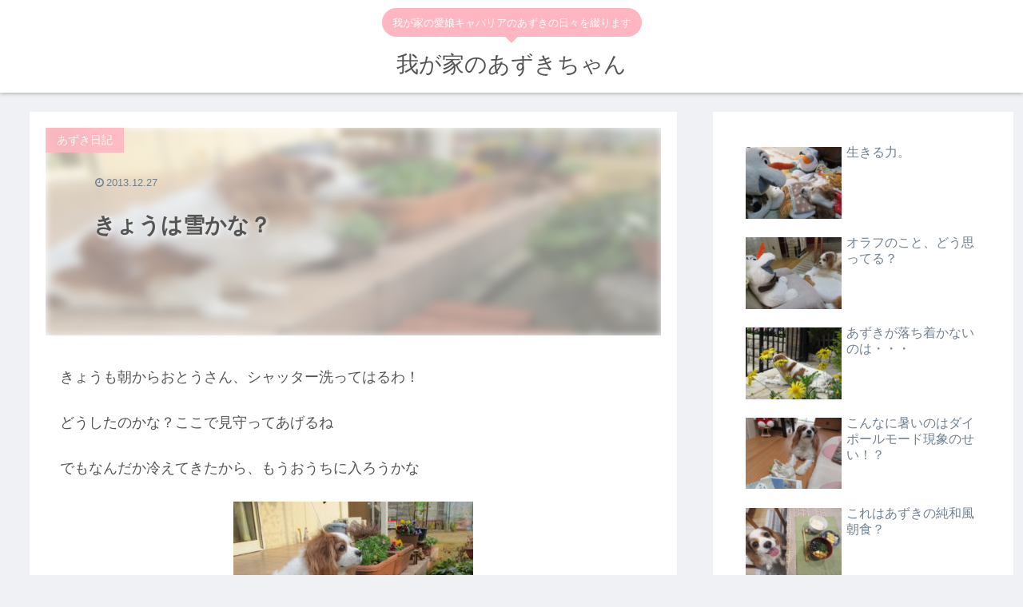

--- FILE ---
content_type: text/html; charset=UTF-8
request_url: https://azuki.yasuko-day.com/archives/103
body_size: 12545
content:
<!doctype html><html lang="ja"><head><meta charset="utf-8"><meta name="viewport" content="width=device-width, initial-scale=1.0, viewport-fit=cover"><meta name="referrer" content="no-referrer-when-downgrade"><meta name="format-detection" content="telephone=no"><link rel="preconnect dns-prefetch" href="//www.googletagmanager.com"><link rel="preconnect dns-prefetch" href="//www.google-analytics.com"><link rel="preconnect dns-prefetch" href="//ajax.googleapis.com"><link rel="preconnect dns-prefetch" href="//cdnjs.cloudflare.com"><link rel="preconnect dns-prefetch" href="//pagead2.googlesyndication.com"><link rel="preconnect dns-prefetch" href="//googleads.g.doubleclick.net"><link rel="preconnect dns-prefetch" href="//tpc.googlesyndication.com"><link rel="preconnect dns-prefetch" href="//ad.doubleclick.net"><link rel="preconnect dns-prefetch" href="//www.gstatic.com"><link rel="preconnect dns-prefetch" href="//cse.google.com"><link rel="preconnect dns-prefetch" href="//fonts.gstatic.com"><link rel="preconnect dns-prefetch" href="//fonts.googleapis.com"><link rel="preconnect dns-prefetch" href="//cms.quantserve.com"><link rel="preconnect dns-prefetch" href="//secure.gravatar.com"><link rel="preconnect dns-prefetch" href="//cdn.syndication.twimg.com"><link rel="preconnect dns-prefetch" href="//cdn.jsdelivr.net"><link rel="preconnect dns-prefetch" href="//cdn.mathjax.org"><link rel="preconnect dns-prefetch" href="//assets.pinterest.com"><link rel="preconnect dns-prefetch" href="//images-fe.ssl-images-amazon.com"><link rel="preconnect dns-prefetch" href="//completion.amazon.com"><link rel="preconnect dns-prefetch" href="//m.media-amazon.com"><link rel="preconnect dns-prefetch" href="//i.moshimo.com"><link rel="preconnect dns-prefetch" href="//aml.valuecommerce.com"><link rel="preconnect dns-prefetch" href="//dalc.valuecommerce.com"><link rel="preconnect dns-prefetch" href="//dalb.valuecommerce.com"><link rel="preload" as="font" type="font/woff" href="https://azuki.yasuko-day.com/wp-content/themes/cocoon-master/webfonts/icomoon/fonts/icomoon.woff?v=2.7.0.2" crossorigin="anonymous"><link rel="preload" as="font" type="font/woff2" href="https://azuki.yasuko-day.com/wp-content/themes/cocoon-master/webfonts/fontawesome/fonts/fontawesome-webfont.woff2?v=4.7.0" crossorigin="anonymous"><title>きょうは雪かな？ | 我が家のあずきちゃん</title><meta name='robots' content='max-image-preview:large' /><meta property="og:type" content="article"><meta property="og:description" content="きょうも朝からおとうさん、シャッター洗ってはるわ！どうしたのかな？ここで見守ってあげるねでもなんだか冷えてきたから、もうおうちに入ろうかな やっぱりここが一番いいわ！おとうさんに付き合ってられないから、寝るわ～ おやっ、もう終わった？なんか..."><meta property="og:title" content="きょうは雪かな？"><meta property="og:url" content="https://azuki.yasuko-day.com/archives/103"><meta property="og:image" content="https://azuki.yasuko-day.com/wp-content/uploads/2013/12/0032.jpg"><meta property="og:site_name" content="我が家のあずきちゃん"><meta property="og:locale" content="ja_JP"><meta property="article:published_time" content="2013-12-27T17:06:11+09:00" /><meta property="article:modified_time" content="2013-12-27T17:06:11+09:00" /><meta property="article:section" content="あずき日記"><meta name="twitter:card" content="summary_large_image"><meta property="twitter:description" content="きょうも朝からおとうさん、シャッター洗ってはるわ！どうしたのかな？ここで見守ってあげるねでもなんだか冷えてきたから、もうおうちに入ろうかな やっぱりここが一番いいわ！おとうさんに付き合ってられないから、寝るわ～ おやっ、もう終わった？なんか..."><meta property="twitter:title" content="きょうは雪かな？"><meta property="twitter:url" content="https://azuki.yasuko-day.com/archives/103"><meta name="twitter:image" content="https://azuki.yasuko-day.com/wp-content/uploads/2013/12/0032.jpg"><meta name="twitter:domain" content="azuki.yasuko-day.com"><link rel='dns-prefetch' href='//cdnjs.cloudflare.com' /><link rel="alternate" type="application/rss+xml" title="我が家のあずきちゃん &raquo; フィード" href="https://azuki.yasuko-day.com/feed" /><link rel="alternate" type="application/rss+xml" title="我が家のあずきちゃん &raquo; コメントフィード" href="https://azuki.yasuko-day.com/comments/feed" /><link rel="alternate" type="application/rss+xml" title="我が家のあずきちゃん &raquo; きょうは雪かな？ のコメントのフィード" href="https://azuki.yasuko-day.com/archives/103/feed" /><link data-optimized="2" rel="stylesheet" href="https://azuki.yasuko-day.com/wp-content/litespeed/css/77f4c2d2a21db6817e67059d79d061fd.css?ver=11752" /> <script src="https://cdnjs.cloudflare.com/ajax/libs/jquery/3.6.1/jquery.min.js?ver=3.6.1" id="jquery-core-js"></script> <link rel='shortlink' href='https://azuki.yasuko-day.com/?p=103' /><link rel="icon" href="https://azuki.yasuko-day.com/wp-content/themes/cocoon-master/images/site-icon32x32.png" sizes="32x32" /><link rel="icon" href="https://azuki.yasuko-day.com/wp-content/themes/cocoon-master/images/site-icon192x192.png" sizes="192x192" /><link rel="apple-touch-icon" href="https://azuki.yasuko-day.com/wp-content/themes/cocoon-master/images/site-icon180x180.png" /><meta name="msapplication-TileImage" content="https://azuki.yasuko-day.com/wp-content/themes/cocoon-master/images/site-icon270x270.png" /><link rel="canonical" href="https://azuki.yasuko-day.com/archives/103"><meta name="description" content="きょうも朝からおとうさん、シャッター洗ってはるわ！どうしたのかな？ここで見守ってあげるねでもなんだか冷えてきたから、もうおうちに入ろうかな やっぱりここが一番いいわ！おとうさんに付き合ってられないから、寝るわ～ おやっ、もう終わった？なんか..."><meta name="keywords" content="あずき日記"><meta name="thumbnail" content="https://azuki.yasuko-day.com/wp-content/uploads/2013/12/0032.jpg">
 <script type="application/ld+json">{
  "@context": "https://schema.org",
  "@type": "Article",
  "mainEntityOfPage":{
    "@type":"WebPage",
    "@id":"https://azuki.yasuko-day.com/archives/103"
  },
  "headline": "きょうは雪かな？",
  "image": {
    "@type": "ImageObject",
    "url": "https://azuki.yasuko-day.com/wp-content/uploads/2013/12/0032.jpg",
    "width": 1200,
    "height": 900
  },
  "datePublished": "2013-12-27T17:06:11+09:00",
  "dateModified": "2013-12-27T17:06:11+09:00",
  "author": {
    "@type": "Person",
    "name": "lazyman",
    "url": "https://azuki.yasuko-day.com/archives/author/lazyman"
  },
  "description": "きょうも朝からおとうさん、シャッター洗ってはるわ！どうしたのかな？ここで見守ってあげるねでもなんだか冷えてきたから、もうおうちに入ろうかな やっぱりここが一番いいわ！おとうさんに付き合ってられないから、寝るわ～ おやっ、もう終わった？なんか...…"
}</script> </head><body class="post-template-default single single-post postid-103 single-format-standard body public-page page-body categoryid-1 ff-yu-gothic fz-18px fw-400 hlt-center-logo-wrap ect-entry-card-wrap rect-entry-card-wrap  no-scrollable-sidebar no-scrollable-main sidebar-right mblt-footer-mobile-buttons scrollable-mobile-buttons author-admin mobile-button-fmb no-mobile-sidebar no-sp-snippet font-awesome-4 thumb-wide" itemscope itemtype="https://schema.org/WebPage"><div id="container" class="container cf"><div id="header-container" class="header-container"><div id="header-container-in" class="header-container-in hlt-center-logo"><header id="header" class="header cf" itemscope itemtype="https://schema.org/WPHeader"><div id="header-in" class="header-in wrap cf" itemscope itemtype="https://schema.org/WebSite"><div class="tagline" itemprop="alternativeHeadline">我が家の愛娘キャバリアのあずきの日々を綴ります</div><div class="logo logo-header logo-text"><a href="https://azuki.yasuko-day.com" class="site-name site-name-text-link" itemprop="url"><span class="site-name-text" itemprop="name about">我が家のあずきちゃん</span></a></div></div></header><nav id="navi" class="navi cf" itemscope itemtype="https://schema.org/SiteNavigationElement"><div id="navi-in" class="navi-in wrap cf"></div></nav></div></div><div id="content" class="content cf"><div id="content-in" class="content-in wrap"><main id="main" class="main" itemscope itemtype="https://schema.org/Blog"><article id="post-103" class="article post-103 post type-post status-publish format-standard has-post-thumbnail hentry category-1-post" itemscope="itemscope" itemprop="blogPost" itemtype="https://schema.org/BlogPosting" data-clarity-region="article"><header class="article-header entry-header"><h1 class="entry-title" itemprop="headline">きょうは雪かな？</h1><div class="eye-catch-wrap"><figure class="eye-catch" itemprop="image" itemscope itemtype="https://schema.org/ImageObject">
<img data-lazyloaded="1" src="[data-uri]" width="1200" height="900" data-src="https://azuki.yasuko-day.com/wp-content/uploads/2013/12/0032.jpg" class="attachment-1200x900 size-1200x900 eye-catch-image wp-post-image" alt="" decoding="async" fetchpriority="high" data-srcset="https://azuki.yasuko-day.com/wp-content/uploads/2013/12/0032.jpg 1200w, https://azuki.yasuko-day.com/wp-content/uploads/2013/12/0032-300x225.jpg 300w, https://azuki.yasuko-day.com/wp-content/uploads/2013/12/0032-768x576.jpg 768w, https://azuki.yasuko-day.com/wp-content/uploads/2013/12/0032-1024x768.jpg 1024w, https://azuki.yasuko-day.com/wp-content/uploads/2013/12/0032-280x210.jpg 280w, https://azuki.yasuko-day.com/wp-content/uploads/2013/12/0032-150x112.jpg 150w" data-sizes="(max-width: 1200px) 100vw, 1200px" /><meta itemprop="url" content="https://azuki.yasuko-day.com/wp-content/uploads/2013/12/0032.jpg"><meta itemprop="width" content="1200"><meta itemprop="height" content="900">
<span class="cat-label cat-label-1">あずき日記</span></figure></div><div class="date-tags"><span class="post-date"><span class="fa fa-clock-o" aria-hidden="true"></span><time class="entry-date date published updated" datetime="2013-12-27T17:06:11+09:00" itemprop="datePublished dateModified">2013.12.27</time></span></div></header><div class="entry-content cf" itemprop="mainEntityOfPage"><p>きょうも朝からおとうさん、シャッター洗ってはるわ！</p><p>どうしたのかな？ここで見守ってあげるね</p><p>でもなんだか冷えてきたから、もうおうちに入ろうかな</p><p><a href="https://azuki.yasuko-day.com/wp-content/uploads/2013/12/0032.jpg"><img data-lazyloaded="1" src="[data-uri]" decoding="async" class="aligncenter size-medium wp-image-105" alt="003" data-src="https://azuki.yasuko-day.com/wp-content/uploads/2013/12/0032-300x225.jpg" width="300" height="225" data-srcset="https://azuki.yasuko-day.com/wp-content/uploads/2013/12/0032-300x225.jpg 300w, https://azuki.yasuko-day.com/wp-content/uploads/2013/12/0032-768x576.jpg 768w, https://azuki.yasuko-day.com/wp-content/uploads/2013/12/0032-1024x768.jpg 1024w, https://azuki.yasuko-day.com/wp-content/uploads/2013/12/0032-280x210.jpg 280w, https://azuki.yasuko-day.com/wp-content/uploads/2013/12/0032-150x112.jpg 150w, https://azuki.yasuko-day.com/wp-content/uploads/2013/12/0032.jpg 1200w" data-sizes="(max-width: 300px) 100vw, 300px" /></a> <a href="https://azuki.yasuko-day.com/wp-content/uploads/2013/12/0042.jpg"><img data-lazyloaded="1" src="[data-uri]" decoding="async" class="aligncenter size-medium wp-image-106" alt="004" data-src="https://azuki.yasuko-day.com/wp-content/uploads/2013/12/0042-300x225.jpg" width="300" height="225" data-srcset="https://azuki.yasuko-day.com/wp-content/uploads/2013/12/0042-300x225.jpg 300w, https://azuki.yasuko-day.com/wp-content/uploads/2013/12/0042-768x576.jpg 768w, https://azuki.yasuko-day.com/wp-content/uploads/2013/12/0042-1024x768.jpg 1024w, https://azuki.yasuko-day.com/wp-content/uploads/2013/12/0042-280x210.jpg 280w, https://azuki.yasuko-day.com/wp-content/uploads/2013/12/0042-150x112.jpg 150w, https://azuki.yasuko-day.com/wp-content/uploads/2013/12/0042.jpg 1200w" data-sizes="(max-width: 300px) 100vw, 300px" /></a></p><p>やっぱりここが一番いいわ！</p><p>おとうさんに付き合ってられないから、寝るわ～</p><p><a href="https://azuki.yasuko-day.com/wp-content/uploads/2013/12/005.jpg"><img data-lazyloaded="1" src="[data-uri]" decoding="async" class="aligncenter size-medium wp-image-108" alt="005" data-src="https://azuki.yasuko-day.com/wp-content/uploads/2013/12/005-300x225.jpg" width="300" height="225" data-srcset="https://azuki.yasuko-day.com/wp-content/uploads/2013/12/005-300x225.jpg 300w, https://azuki.yasuko-day.com/wp-content/uploads/2013/12/005-768x576.jpg 768w, https://azuki.yasuko-day.com/wp-content/uploads/2013/12/005-1024x768.jpg 1024w, https://azuki.yasuko-day.com/wp-content/uploads/2013/12/005-280x210.jpg 280w, https://azuki.yasuko-day.com/wp-content/uploads/2013/12/005-150x112.jpg 150w, https://azuki.yasuko-day.com/wp-content/uploads/2013/12/005.jpg 1200w" data-sizes="(max-width: 300px) 100vw, 300px" /></a> <a href="https://azuki.yasuko-day.com/wp-content/uploads/2013/12/0061.jpg"><img data-lazyloaded="1" src="[data-uri]" decoding="async" class="aligncenter size-medium wp-image-109" alt="006" data-src="https://azuki.yasuko-day.com/wp-content/uploads/2013/12/0061-300x225.jpg" width="300" height="225" data-srcset="https://azuki.yasuko-day.com/wp-content/uploads/2013/12/0061-300x225.jpg 300w, https://azuki.yasuko-day.com/wp-content/uploads/2013/12/0061-768x576.jpg 768w, https://azuki.yasuko-day.com/wp-content/uploads/2013/12/0061-1024x768.jpg 1024w, https://azuki.yasuko-day.com/wp-content/uploads/2013/12/0061-280x210.jpg 280w, https://azuki.yasuko-day.com/wp-content/uploads/2013/12/0061-150x112.jpg 150w, https://azuki.yasuko-day.com/wp-content/uploads/2013/12/0061.jpg 1200w" data-sizes="(max-width: 300px) 100vw, 300px" /></a></p><p>おやっ、もう終わった？</p><p>なんか、もらえるかな☆</p><p><a href="https://azuki.yasuko-day.com/wp-content/uploads/2013/12/011.jpg"><img data-lazyloaded="1" src="[data-uri]" decoding="async" class="aligncenter size-medium wp-image-110" alt="011" data-src="https://azuki.yasuko-day.com/wp-content/uploads/2013/12/011-300x225.jpg" width="300" height="225" data-srcset="https://azuki.yasuko-day.com/wp-content/uploads/2013/12/011-300x225.jpg 300w, https://azuki.yasuko-day.com/wp-content/uploads/2013/12/011-768x576.jpg 768w, https://azuki.yasuko-day.com/wp-content/uploads/2013/12/011-1024x768.jpg 1024w, https://azuki.yasuko-day.com/wp-content/uploads/2013/12/011-280x210.jpg 280w, https://azuki.yasuko-day.com/wp-content/uploads/2013/12/011-150x112.jpg 150w, https://azuki.yasuko-day.com/wp-content/uploads/2013/12/011.jpg 1200w" data-sizes="(max-width: 300px) 100vw, 300px" /></a> <a href="https://azuki.yasuko-day.com/wp-content/uploads/2013/12/010.jpg"><img data-lazyloaded="1" src="[data-uri]" decoding="async" class="aligncenter size-medium wp-image-111" alt="010" data-src="https://azuki.yasuko-day.com/wp-content/uploads/2013/12/010-300x225.jpg" width="300" height="225" data-srcset="https://azuki.yasuko-day.com/wp-content/uploads/2013/12/010-300x225.jpg 300w, https://azuki.yasuko-day.com/wp-content/uploads/2013/12/010-768x576.jpg 768w, https://azuki.yasuko-day.com/wp-content/uploads/2013/12/010-1024x768.jpg 1024w, https://azuki.yasuko-day.com/wp-content/uploads/2013/12/010-280x210.jpg 280w, https://azuki.yasuko-day.com/wp-content/uploads/2013/12/010-150x112.jpg 150w, https://azuki.yasuko-day.com/wp-content/uploads/2013/12/010.jpg 1200w" data-sizes="(max-width: 300px) 100vw, 300px" /></a> <a href="https://azuki.yasuko-day.com/wp-content/uploads/2013/12/0121.jpg"><img data-lazyloaded="1" src="[data-uri]" decoding="async" class="aligncenter size-medium wp-image-112" alt="012" data-src="https://azuki.yasuko-day.com/wp-content/uploads/2013/12/0121-300x225.jpg" width="300" height="225" data-srcset="https://azuki.yasuko-day.com/wp-content/uploads/2013/12/0121-300x225.jpg 300w, https://azuki.yasuko-day.com/wp-content/uploads/2013/12/0121-768x576.jpg 768w, https://azuki.yasuko-day.com/wp-content/uploads/2013/12/0121-1024x768.jpg 1024w, https://azuki.yasuko-day.com/wp-content/uploads/2013/12/0121-280x210.jpg 280w, https://azuki.yasuko-day.com/wp-content/uploads/2013/12/0121-150x112.jpg 150w, https://azuki.yasuko-day.com/wp-content/uploads/2013/12/0121.jpg 1200w" data-sizes="(max-width: 300px) 100vw, 300px" /></a></p></div><footer class="article-footer entry-footer"><div class="entry-categories-tags ctdt-one-row"><div class="entry-categories"><a class="cat-link cat-link-1" href="https://azuki.yasuko-day.com/%e3%81%82%e3%81%9a%e3%81%8d%e6%97%a5%e8%a8%98"><span class="fa fa-folder cat-icon tax-icon" aria-hidden="true"></span>あずき日記</a></div></div><div class="footer-meta"><div class="author-info">
<span class="fa fa-pencil" aria-hidden="true"></span> <a href="https://azuki.yasuko-day.com/archives/author/lazyman" class="author-link">
<span class="post-author vcard author" itemprop="editor author creator copyrightHolder" itemscope itemtype="https://schema.org/Person"><meta itemprop="url" content="https://azuki.yasuko-day.com/archives/author/lazyman">
<span class="author-name fn" itemprop="name">lazyman</span>
</span>
</a></div></div></footer></article><div class="under-entry-content"><aside id="related-entries" class="related-entries rect-entry-card"><h2 class="related-entry-heading">
<span class="related-entry-main-heading main-caption">
関連記事    </span></h2><div class="related-list">
<a href="https://azuki.yasuko-day.com/archives/13162" class="related-entry-card-wrap a-wrap border-element cf" title="サマーカット♪"><article class="post-13162 related-entry-card e-card cf post type-post status-publish format-standard has-post-thumbnail hentry category-1-post category-6-post category-13-post"><figure class="related-entry-card-thumb card-thumb e-card-thumb">
<img data-lazyloaded="1" src="[data-uri]" width="120" height="90" data-src="https://azuki.yasuko-day.com/wp-content/uploads/2016/06/013-12.jpg" class="related-entry-card-thumb-image card-thumb-image wp-post-image" alt="" decoding="async" data-srcset="https://azuki.yasuko-day.com/wp-content/uploads/2016/06/013-12.jpg 1200w, https://azuki.yasuko-day.com/wp-content/uploads/2016/06/013-12-300x225.jpg 300w, https://azuki.yasuko-day.com/wp-content/uploads/2016/06/013-12-768x576.jpg 768w, https://azuki.yasuko-day.com/wp-content/uploads/2016/06/013-12-1024x768.jpg 1024w, https://azuki.yasuko-day.com/wp-content/uploads/2016/06/013-12-280x210.jpg 280w, https://azuki.yasuko-day.com/wp-content/uploads/2016/06/013-12-150x112.jpg 150w" data-sizes="(max-width: 120px) 100vw, 120px" />        <span class="cat-label cat-label-1">あずき日記</span></figure><div class="related-entry-card-content card-content e-card-content"><h3 class="related-entry-card-title card-title e-card-title">
サマーカット♪</h3><div class="related-entry-card-snippet card-snippet e-card-snippet">
＊＊＊昨日の午後の事＊＊＊昨晩は大雨で、今朝は芝生に水溜りが出来ていましたが・・・昨日の庭はこんな感じでした～♪ ミニひまわり☆ルピナス☆むしむしと暑い一日（－－）。あずきちゃんは、サマーカットしてもらって帰宅～（＾＾）/つるつるすべすべ＾...</div></div></article>
</a>
<a href="https://azuki.yasuko-day.com/archives/12634" class="related-entry-card-wrap a-wrap border-element cf" title="１１歳になりました\（＾＾）/"><article class="post-12634 related-entry-card e-card cf post type-post status-publish format-standard has-post-thumbnail hentry category-1-post"><figure class="related-entry-card-thumb card-thumb e-card-thumb">
<img data-lazyloaded="1" src="[data-uri]" width="68" height="90" data-src="https://azuki.yasuko-day.com/wp-content/uploads/2016/05/001-10.jpg" class="related-entry-card-thumb-image card-thumb-image wp-post-image" alt="" decoding="async" data-srcset="https://azuki.yasuko-day.com/wp-content/uploads/2016/05/001-10.jpg 1200w, https://azuki.yasuko-day.com/wp-content/uploads/2016/05/001-10-225x300.jpg 225w, https://azuki.yasuko-day.com/wp-content/uploads/2016/05/001-10-768x1024.jpg 768w" data-sizes="(max-width: 68px) 100vw, 68px" />        <span class="cat-label cat-label-1">あずき日記</span></figure><div class="related-entry-card-content card-content e-card-content"><h3 class="related-entry-card-title card-title e-card-title">
１１歳になりました\（＾＾）/</h3><div class="related-entry-card-snippet card-snippet e-card-snippet">
＊＊＊１１歳の朝＊＊＊元気にこの日を迎えることが出来ました（＾＾）♪/食欲旺盛！調子は上々！！今日も朝から暑いです（－－）。「あずきちゃん、１１歳になったよ！人間だったら６０歳。母さんより先に還暦だね（＾＾）。夜に、美味しいケーキを食べよう...</div></div></article>
</a>
<a href="https://azuki.yasuko-day.com/archives/3730" class="related-entry-card-wrap a-wrap border-element cf" title="お母さんがいつもと違うことをやり出すと・・・"><article class="post-3730 related-entry-card e-card cf post type-post status-publish format-standard has-post-thumbnail hentry category-1-post"><figure class="related-entry-card-thumb card-thumb e-card-thumb">
<img data-lazyloaded="1" src="[data-uri]" width="120" height="90" data-src="https://azuki.yasuko-day.com/wp-content/uploads/2014/10/008.jpg" class="related-entry-card-thumb-image card-thumb-image wp-post-image" alt="" decoding="async" data-srcset="https://azuki.yasuko-day.com/wp-content/uploads/2014/10/008.jpg 1200w, https://azuki.yasuko-day.com/wp-content/uploads/2014/10/008-300x225.jpg 300w, https://azuki.yasuko-day.com/wp-content/uploads/2014/10/008-768x576.jpg 768w, https://azuki.yasuko-day.com/wp-content/uploads/2014/10/008-1024x768.jpg 1024w, https://azuki.yasuko-day.com/wp-content/uploads/2014/10/008-280x210.jpg 280w, https://azuki.yasuko-day.com/wp-content/uploads/2014/10/008-150x112.jpg 150w" data-sizes="(max-width: 120px) 100vw, 120px" />        <span class="cat-label cat-label-1">あずき日記</span></figure><div class="related-entry-card-content card-content e-card-content"><h3 class="related-entry-card-title card-title e-card-title">
お母さんがいつもと違うことをやり出すと・・・</h3><div class="related-entry-card-snippet card-snippet e-card-snippet">
あずきが心配顔で見つめています。母さん、一大決心をして取り掛かりました！日記帳を見たら、６月からやろうやろうと気にしていた事です。何かと言いますと・・・換気扇の大掃除\(^-^)なんや大そうな！と思われましたか？でもこれが、開けてびっくり（...</div></div></article>
</a>
<a href="https://azuki.yasuko-day.com/archives/15679" class="related-entry-card-wrap a-wrap border-element cf" title="久しぶりのおみやげに大興奮！"><article class="post-15679 related-entry-card e-card cf post type-post status-publish format-standard has-post-thumbnail hentry category-1-post category-7-post"><figure class="related-entry-card-thumb card-thumb e-card-thumb">
<img data-lazyloaded="1" src="[data-uri]" width="120" height="90" data-src="https://azuki.yasuko-day.com/wp-content/uploads/2016/12/023-1.jpg" class="related-entry-card-thumb-image card-thumb-image wp-post-image" alt="" decoding="async" data-srcset="https://azuki.yasuko-day.com/wp-content/uploads/2016/12/023-1.jpg 1200w, https://azuki.yasuko-day.com/wp-content/uploads/2016/12/023-1-300x225.jpg 300w, https://azuki.yasuko-day.com/wp-content/uploads/2016/12/023-1-768x576.jpg 768w, https://azuki.yasuko-day.com/wp-content/uploads/2016/12/023-1-1024x768.jpg 1024w, https://azuki.yasuko-day.com/wp-content/uploads/2016/12/023-1-280x210.jpg 280w, https://azuki.yasuko-day.com/wp-content/uploads/2016/12/023-1-150x112.jpg 150w" data-sizes="(max-width: 120px) 100vw, 120px" />        <span class="cat-label cat-label-1">あずき日記</span></figure><div class="related-entry-card-content card-content e-card-content"><h3 class="related-entry-card-title card-title e-card-title">
久しぶりのおみやげに大興奮！</h3><div class="related-entry-card-snippet card-snippet e-card-snippet">
＊＊＊昨夜のこと＊＊＊お姉ちゃんが帰って来ると、大喜び♪はやく！ふがふが～これは、あずきのだいすきなんやっ！じゃこせんは、はじめてのんです＾＾。ください！！♪　おやつタイム～♪「こら！どこへ行く？」まだ他になんかないかな？物色中・・・なかっ...</div></div></article>
</a>
<a href="https://azuki.yasuko-day.com/archives/707" class="related-entry-card-wrap a-wrap border-element cf" title="ひなたぼっこ＾＾"><article class="post-707 related-entry-card e-card cf post type-post status-publish format-standard has-post-thumbnail hentry category-1-post"><figure class="related-entry-card-thumb card-thumb e-card-thumb">
<img data-lazyloaded="1" src="[data-uri]" width="120" height="90" data-src="https://azuki.yasuko-day.com/wp-content/uploads/2014/03/0026.jpg" class="related-entry-card-thumb-image card-thumb-image wp-post-image" alt="" decoding="async" data-srcset="https://azuki.yasuko-day.com/wp-content/uploads/2014/03/0026.jpg 1200w, https://azuki.yasuko-day.com/wp-content/uploads/2014/03/0026-300x225.jpg 300w, https://azuki.yasuko-day.com/wp-content/uploads/2014/03/0026-768x576.jpg 768w, https://azuki.yasuko-day.com/wp-content/uploads/2014/03/0026-1024x768.jpg 1024w, https://azuki.yasuko-day.com/wp-content/uploads/2014/03/0026-280x210.jpg 280w, https://azuki.yasuko-day.com/wp-content/uploads/2014/03/0026-150x112.jpg 150w" data-sizes="(max-width: 120px) 100vw, 120px" />        <span class="cat-label cat-label-1">あずき日記</span></figure><div class="related-entry-card-content card-content e-card-content"><h3 class="related-entry-card-title card-title e-card-title">
ひなたぼっこ＾＾</h3><div class="related-entry-card-snippet card-snippet e-card-snippet">
あたたかい日ざしにさそわれて、お庭に出てみました～ 「ねこ　みたいだね！（＾＾）」「あれっ？もう入るの？」　やっぱり風はまだまだ冷たいです～こっちのほうがいいや！！ほら、太陽のひかりがいっぱい・・・＾＾ そして、お決まりのコース～しばし、至...</div></div></article>
</a>
<a href="https://azuki.yasuko-day.com/archives/14520" class="related-entry-card-wrap a-wrap border-element cf" title="『ここにいるよ！』"><article class="post-14520 related-entry-card e-card cf post type-post status-publish format-standard has-post-thumbnail hentry category-1-post category-6-post"><figure class="related-entry-card-thumb card-thumb e-card-thumb">
<img data-lazyloaded="1" src="[data-uri]" width="120" height="90" data-src="https://azuki.yasuko-day.com/wp-content/uploads/2016/09/003-9.jpg" class="related-entry-card-thumb-image card-thumb-image wp-post-image" alt="" decoding="async" data-srcset="https://azuki.yasuko-day.com/wp-content/uploads/2016/09/003-9.jpg 1200w, https://azuki.yasuko-day.com/wp-content/uploads/2016/09/003-9-300x225.jpg 300w, https://azuki.yasuko-day.com/wp-content/uploads/2016/09/003-9-768x576.jpg 768w, https://azuki.yasuko-day.com/wp-content/uploads/2016/09/003-9-1024x768.jpg 1024w, https://azuki.yasuko-day.com/wp-content/uploads/2016/09/003-9-280x210.jpg 280w, https://azuki.yasuko-day.com/wp-content/uploads/2016/09/003-9-150x112.jpg 150w" data-sizes="(max-width: 120px) 100vw, 120px" />        <span class="cat-label cat-label-1">あずき日記</span></figure><div class="related-entry-card-content card-content e-card-content"><h3 class="related-entry-card-title card-title e-card-title">
『ここにいるよ！』</h3><div class="related-entry-card-snippet card-snippet e-card-snippet">
「あずきは？」　の声に反応して顔を上げた！かわいいやっちゃ（＾＾♪＊＊＊今日はどんより曇り空初雪カズラ☆群生しております♪ ＊＊＊部屋に入ってコーヒータイム♪振り向けばあずき！あずきちゃん、今日も一日のんびりやりましょ（＾－＾）/＊＊＊週末...</div></div></article>
</a></div></aside><div id="pager-post-navi" class="pager-post-navi post-navi-default cf">
<a href="https://azuki.yasuko-day.com/archives/86" title="また雨降るんちゃうか？" class="prev-post a-wrap border-element cf"><div class="fa fa-chevron-left iconfont" aria-hidden="true"></div><figure class="prev-post-thumb card-thumb"><img data-lazyloaded="1" src="[data-uri]" width="91" height="68" data-src="https://azuki.yasuko-day.com/wp-content/uploads/2013/12/009.jpg" class="attachment-thumb120 size-thumb120 wp-post-image" alt="" decoding="async" data-srcset="https://azuki.yasuko-day.com/wp-content/uploads/2013/12/009.jpg 1200w, https://azuki.yasuko-day.com/wp-content/uploads/2013/12/009-300x225.jpg 300w, https://azuki.yasuko-day.com/wp-content/uploads/2013/12/009-768x576.jpg 768w, https://azuki.yasuko-day.com/wp-content/uploads/2013/12/009-1024x768.jpg 1024w, https://azuki.yasuko-day.com/wp-content/uploads/2013/12/009-280x210.jpg 280w, https://azuki.yasuko-day.com/wp-content/uploads/2013/12/009-150x112.jpg 150w" data-sizes="(max-width: 91px) 100vw, 91px" /></figure><div class="prev-post-title">また雨降るんちゃうか？</div></a><a href="https://azuki.yasuko-day.com/archives/114" title="もうすぐお正月！？" class="next-post a-wrap cf"><div class="fa fa-chevron-right iconfont" aria-hidden="true"></div><figure class="next-post-thumb card-thumb">
<img data-lazyloaded="1" src="[data-uri]" width="91" height="68" data-src="https://azuki.yasuko-day.com/wp-content/uploads/2013/12/015.jpg" class="attachment-thumb120 size-thumb120 wp-post-image" alt="" decoding="async" data-srcset="https://azuki.yasuko-day.com/wp-content/uploads/2013/12/015.jpg 1200w, https://azuki.yasuko-day.com/wp-content/uploads/2013/12/015-300x225.jpg 300w, https://azuki.yasuko-day.com/wp-content/uploads/2013/12/015-768x576.jpg 768w, https://azuki.yasuko-day.com/wp-content/uploads/2013/12/015-1024x768.jpg 1024w, https://azuki.yasuko-day.com/wp-content/uploads/2013/12/015-280x210.jpg 280w, https://azuki.yasuko-day.com/wp-content/uploads/2013/12/015-150x112.jpg 150w" data-sizes="(max-width: 91px) 100vw, 91px" /></figure><div class="next-post-title">もうすぐお正月！？</div></a></div><div id="comment-area" class="comment-area"><section class="comment-list"><h2 id="comments" class="comment-title">
コメント</h2></section><aside class="comment-form-wrap">        <button type="button" id="comment-reply-btn" class="comment-btn key-btn">コメントを書き込む</button><div id="respond" class="comment-respond"><h3 id="reply-title" class="comment-reply-title">コメントをどうぞ <small><a rel="nofollow" id="cancel-comment-reply-link" href="/archives/103#respond" style="display:none;">コメントをキャンセル</a></small></h3><form action="https://azuki.yasuko-day.com/wp-comments-post.php" method="post" id="commentform" class="comment-form"><p class="comment-notes"><span id="email-notes">メールアドレスが公開されることはありません。</span> <span class="required">※</span> が付いている欄は必須項目です</p><p class="comment-form-comment"><label for="comment">コメント <span class="required">※</span></label><textarea id="comment" name="comment" cols="45" rows="8" maxlength="65525" required="required"></textarea></p><p class="comment-form-author"><label for="author">名前 <span class="required">※</span></label> <input id="author" name="author" type="text" value="" size="30" maxlength="245" autocomplete="name" required="required" /></p><p class="comment-form-email"><label for="email">メール <span class="required">※</span></label> <input id="email" name="email" type="text" value="" size="30" maxlength="100" aria-describedby="email-notes" autocomplete="email" required="required" /></p><p class="comment-form-url"><label for="url">サイト</label> <input id="url" name="url" type="text" value="" size="30" maxlength="200" autocomplete="url" /></p><p><img data-lazyloaded="1" src="[data-uri]" data-src="https://azuki.yasuko-day.com/wp-content/siteguard/1541857512.png" alt="CAPTCHA"></p><p><label for="siteguard_captcha">上に表示された文字を入力してください。</label><br /><input type="text" name="siteguard_captcha" id="siteguard_captcha" class="input" value="" size="10" aria-required="true" /><input type="hidden" name="siteguard_captcha_prefix" id="siteguard_captcha_prefix" value="1541857512" /></p><p class="form-submit"><input name="submit" type="submit" id="submit" class="submit" value="コメントを送信" /> <input type='hidden' name='comment_post_ID' value='103' id='comment_post_ID' />
<input type='hidden' name='comment_parent' id='comment_parent' value='0' /></p><p style="display: none;"><input type="hidden" id="akismet_comment_nonce" name="akismet_comment_nonce" value="a782bf1860" /></p><p style="display: none !important;" class="akismet-fields-container" data-prefix="ak_"><label>&#916;<textarea name="ak_hp_textarea" cols="45" rows="8" maxlength="100"></textarea></label><input type="hidden" id="ak_js_1" name="ak_js" value="123"/></p></form></div></aside></div></div><div id="breadcrumb" class="breadcrumb breadcrumb-category sbp-main-bottom" itemscope itemtype="https://schema.org/BreadcrumbList"><div class="breadcrumb-home" itemscope itemtype="https://schema.org/ListItem" itemprop="itemListElement"><span class="fa fa-home fa-fw" aria-hidden="true"></span><a href="https://azuki.yasuko-day.com" itemprop="item"><span itemprop="name" class="breadcrumb-caption">ホーム</span></a><meta itemprop="position" content="1" /></div><div class="breadcrumb-item" itemscope itemtype="https://schema.org/ListItem" itemprop="itemListElement"><span class="sp"><span class="fa fa-angle-right" aria-hidden="true"></span></span><span class="fa fa-folder fa-fw" aria-hidden="true"></span><a href="https://azuki.yasuko-day.com/%e3%81%82%e3%81%9a%e3%81%8d%e6%97%a5%e8%a8%98" itemprop="item"><span itemprop="name" class="breadcrumb-caption">あずき日記</span></a><meta itemprop="position" content="2" /></div></div></main><div id="sidebar" class="sidebar nwa cf" role="complementary"><aside id="popular_entries-2" class="widget widget-sidebar widget-sidebar-standard widget_popular_entries"><div class="popular-entry-cards widget-entry-cards no-icon cf">
<a href="https://azuki.yasuko-day.com/archives/16454" class="popular-entry-card-link widget-entry-card-link a-wrap no-1" title="生きる力。"><div class="post-16454 popular-entry-card widget-entry-card e-card cf post type-post status-publish format-standard has-post-thumbnail hentry category-1-post category-6-post"><figure class="popular-entry-card-thumb widget-entry-card-thumb card-thumb">
<img data-lazyloaded="1" src="[data-uri]" width="91" height="68" data-src="https://azuki.yasuko-day.com/wp-content/uploads/2017/03/011.jpg" class="attachment-thumb120 size-thumb120 wp-post-image" alt="" decoding="async" data-srcset="https://azuki.yasuko-day.com/wp-content/uploads/2017/03/011.jpg 1200w, https://azuki.yasuko-day.com/wp-content/uploads/2017/03/011-300x225.jpg 300w, https://azuki.yasuko-day.com/wp-content/uploads/2017/03/011-768x576.jpg 768w, https://azuki.yasuko-day.com/wp-content/uploads/2017/03/011-1024x768.jpg 1024w, https://azuki.yasuko-day.com/wp-content/uploads/2017/03/011-280x210.jpg 280w, https://azuki.yasuko-day.com/wp-content/uploads/2017/03/011-150x112.jpg 150w" data-sizes="(max-width: 91px) 100vw, 91px" /></figure><div class="popular-entry-card-content widget-entry-card-content card-content"><div class="popular-entry-card-title widget-entry-card-title card-title">生きる力。</div><div class="popular-entry-card-meta widget-entry-card-meta card-meta"><div class="popular-entry-card-info widget-entry-card-info card-info"><div class="popular-entry-card-date widget-entry-card-date display-none">
<span class="popular-entry-card-post-date widget-entry-card-post-date post-date"><span class="fa fa-clock-o" aria-hidden="true"></span><span class="entry-date">2017.03.01</span></span></div></div></div></div></div>
</a><a href="https://azuki.yasuko-day.com/archives/11570" class="popular-entry-card-link widget-entry-card-link a-wrap no-2" title="オラフのこと、どう思ってる？"><div class="post-11570 popular-entry-card widget-entry-card e-card cf post type-post status-publish format-standard has-post-thumbnail hentry category-1-post category-6-post"><figure class="popular-entry-card-thumb widget-entry-card-thumb card-thumb">
<img data-lazyloaded="1" src="[data-uri]" width="91" height="68" data-src="https://azuki.yasuko-day.com/wp-content/uploads/2016/03/011-1.jpg" class="attachment-thumb120 size-thumb120 wp-post-image" alt="" decoding="async" data-srcset="https://azuki.yasuko-day.com/wp-content/uploads/2016/03/011-1.jpg 1200w, https://azuki.yasuko-day.com/wp-content/uploads/2016/03/011-1-300x225.jpg 300w, https://azuki.yasuko-day.com/wp-content/uploads/2016/03/011-1-768x576.jpg 768w, https://azuki.yasuko-day.com/wp-content/uploads/2016/03/011-1-1024x768.jpg 1024w, https://azuki.yasuko-day.com/wp-content/uploads/2016/03/011-1-280x210.jpg 280w, https://azuki.yasuko-day.com/wp-content/uploads/2016/03/011-1-150x112.jpg 150w" data-sizes="(max-width: 91px) 100vw, 91px" /></figure><div class="popular-entry-card-content widget-entry-card-content card-content"><div class="popular-entry-card-title widget-entry-card-title card-title">オラフのこと、どう思ってる？</div><div class="popular-entry-card-meta widget-entry-card-meta card-meta"><div class="popular-entry-card-info widget-entry-card-info card-info"><div class="popular-entry-card-date widget-entry-card-date display-none">
<span class="popular-entry-card-post-date widget-entry-card-post-date post-date"><span class="fa fa-clock-o" aria-hidden="true"></span><span class="entry-date">2016.03.05</span></span></div></div></div></div></div>
</a><a href="https://azuki.yasuko-day.com/archives/12286" class="popular-entry-card-link widget-entry-card-link a-wrap no-3" title="あずきが落ち着かないのは・・・"><div class="post-12286 popular-entry-card widget-entry-card e-card cf post type-post status-publish format-standard has-post-thumbnail hentry category-1-post category-11-post category-6-post"><figure class="popular-entry-card-thumb widget-entry-card-thumb card-thumb">
<img data-lazyloaded="1" src="[data-uri]" width="91" height="68" data-src="https://azuki.yasuko-day.com/wp-content/uploads/2016/04/016-9.jpg" class="attachment-thumb120 size-thumb120 wp-post-image" alt="" decoding="async" data-srcset="https://azuki.yasuko-day.com/wp-content/uploads/2016/04/016-9.jpg 1200w, https://azuki.yasuko-day.com/wp-content/uploads/2016/04/016-9-300x225.jpg 300w, https://azuki.yasuko-day.com/wp-content/uploads/2016/04/016-9-768x576.jpg 768w, https://azuki.yasuko-day.com/wp-content/uploads/2016/04/016-9-1024x768.jpg 1024w, https://azuki.yasuko-day.com/wp-content/uploads/2016/04/016-9-280x210.jpg 280w, https://azuki.yasuko-day.com/wp-content/uploads/2016/04/016-9-150x112.jpg 150w" data-sizes="(max-width: 91px) 100vw, 91px" /></figure><div class="popular-entry-card-content widget-entry-card-content card-content"><div class="popular-entry-card-title widget-entry-card-title card-title">あずきが落ち着かないのは・・・</div><div class="popular-entry-card-meta widget-entry-card-meta card-meta"><div class="popular-entry-card-info widget-entry-card-info card-info"><div class="popular-entry-card-date widget-entry-card-date display-none">
<span class="popular-entry-card-post-date widget-entry-card-post-date post-date"><span class="fa fa-clock-o" aria-hidden="true"></span><span class="entry-date">2016.04.26</span></span></div></div></div></div></div>
</a><a href="https://azuki.yasuko-day.com/archives/8073" class="popular-entry-card-link widget-entry-card-link a-wrap no-4" title="こんなに暑いのはダイポールモード現象のせい！？"><div class="post-8073 popular-entry-card widget-entry-card e-card cf post type-post status-publish format-standard has-post-thumbnail hentry category-1-post"><figure class="popular-entry-card-thumb widget-entry-card-thumb card-thumb">
<img data-lazyloaded="1" src="[data-uri]" width="91" height="68" data-src="https://azuki.yasuko-day.com/wp-content/uploads/2015/08/012.jpg" class="attachment-thumb120 size-thumb120 wp-post-image" alt="" decoding="async" data-srcset="https://azuki.yasuko-day.com/wp-content/uploads/2015/08/012.jpg 1200w, https://azuki.yasuko-day.com/wp-content/uploads/2015/08/012-300x225.jpg 300w, https://azuki.yasuko-day.com/wp-content/uploads/2015/08/012-768x576.jpg 768w, https://azuki.yasuko-day.com/wp-content/uploads/2015/08/012-1024x768.jpg 1024w, https://azuki.yasuko-day.com/wp-content/uploads/2015/08/012-280x210.jpg 280w, https://azuki.yasuko-day.com/wp-content/uploads/2015/08/012-150x112.jpg 150w" data-sizes="(max-width: 91px) 100vw, 91px" /></figure><div class="popular-entry-card-content widget-entry-card-content card-content"><div class="popular-entry-card-title widget-entry-card-title card-title">こんなに暑いのはダイポールモード現象のせい！？</div><div class="popular-entry-card-meta widget-entry-card-meta card-meta"><div class="popular-entry-card-info widget-entry-card-info card-info"><div class="popular-entry-card-date widget-entry-card-date display-none">
<span class="popular-entry-card-post-date widget-entry-card-post-date post-date"><span class="fa fa-clock-o" aria-hidden="true"></span><span class="entry-date">2015.08.01</span></span></div></div></div></div></div>
</a><a href="https://azuki.yasuko-day.com/archives/6787" class="popular-entry-card-link widget-entry-card-link a-wrap no-5" title="これはあずきの純和風朝食？"><div class="post-6787 popular-entry-card widget-entry-card e-card cf post type-post status-publish format-standard has-post-thumbnail hentry category-1-post category-6-post"><figure class="popular-entry-card-thumb widget-entry-card-thumb card-thumb">
<img data-lazyloaded="1" src="[data-uri]" width="91" height="68" data-src="https://azuki.yasuko-day.com/wp-content/uploads/2015/05/054.jpg" class="attachment-thumb120 size-thumb120 wp-post-image" alt="" decoding="async" data-srcset="https://azuki.yasuko-day.com/wp-content/uploads/2015/05/054.jpg 1200w, https://azuki.yasuko-day.com/wp-content/uploads/2015/05/054-300x225.jpg 300w, https://azuki.yasuko-day.com/wp-content/uploads/2015/05/054-768x576.jpg 768w, https://azuki.yasuko-day.com/wp-content/uploads/2015/05/054-1024x768.jpg 1024w, https://azuki.yasuko-day.com/wp-content/uploads/2015/05/054-280x210.jpg 280w, https://azuki.yasuko-day.com/wp-content/uploads/2015/05/054-150x112.jpg 150w" data-sizes="(max-width: 91px) 100vw, 91px" /></figure><div class="popular-entry-card-content widget-entry-card-content card-content"><div class="popular-entry-card-title widget-entry-card-title card-title">これはあずきの純和風朝食？</div><div class="popular-entry-card-meta widget-entry-card-meta card-meta"><div class="popular-entry-card-info widget-entry-card-info card-info"><div class="popular-entry-card-date widget-entry-card-date display-none">
<span class="popular-entry-card-post-date widget-entry-card-post-date post-date"><span class="fa fa-clock-o" aria-hidden="true"></span><span class="entry-date">2015.05.05</span></span><span class="popular-entry-card-update-date widget-entry-card-update-date post-update"><span class="fa fa-history" aria-hidden="true"></span><span class="entry-date">2016.01.17</span></span></div></div></div></div></div>
</a></div></aside><aside id="categories-3" class="widget widget-sidebar widget-sidebar-standard widget_categories"><h3 class="widget-sidebar-title widget-title">カテゴリー</h3><ul><li class="cat-item cat-item-1"><a href="https://azuki.yasuko-day.com/%e3%81%82%e3%81%9a%e3%81%8d%e6%97%a5%e8%a8%98"><span class="list-item-caption">あずき日記</span><span class="post-count">1,053</span></a></li><li class="cat-item cat-item-4"><a href="https://azuki.yasuko-day.com/%e3%81%8a%e5%87%ba%e3%81%8b%e3%81%91"><span class="list-item-caption">お出かけ</span><span class="post-count">43</span></a></li><li class="cat-item cat-item-7"><a href="https://azuki.yasuko-day.com/%e3%81%8a%e5%9c%9f%e7%94%a3"><span class="list-item-caption">お土産</span><span class="post-count">109</span></a></li><li class="cat-item cat-item-9"><a href="https://azuki.yasuko-day.com/%e3%83%97%e3%83%ac%e3%82%bc%e3%83%b3%e3%83%88"><span class="list-item-caption">プレゼント</span><span class="post-count">24</span></a></li><li class="cat-item cat-item-5"><a href="https://azuki.yasuko-day.com/%e4%ba%8b%e4%bb%b6"><span class="list-item-caption">事件</span><span class="post-count">28</span></a></li><li class="cat-item cat-item-11"><a href="https://azuki.yasuko-day.com/%e5%ba%ad%e3%81%ae%e6%a7%98%e5%ad%90"><span class="list-item-caption">庭の様子</span><span class="post-count">154</span></a></li><li class="cat-item cat-item-10"><a href="https://azuki.yasuko-day.com/%e6%97%85%e8%a1%8c"><span class="list-item-caption">旅行</span><span class="post-count">22</span></a></li><li class="cat-item cat-item-6"><a href="https://azuki.yasuko-day.com/%e6%a4%8d%e7%89%a9"><span class="list-item-caption">植物</span><span class="post-count">166</span></a></li><li class="cat-item cat-item-8"><a href="https://azuki.yasuko-day.com/%e7%99%bd%e9%a6%ac"><span class="list-item-caption">白馬</span><span class="post-count">41</span></a></li><li class="cat-item cat-item-13"><a href="https://azuki.yasuko-day.com/%e7%be%8e%e5%ae%b9%e3%83%bb%e7%97%85%e9%99%a2"><span class="list-item-caption">美容・病院</span><span class="post-count">71</span></a></li><li class="cat-item cat-item-3"><a href="https://azuki.yasuko-day.com/%e8%b2%b7%e3%81%84%e7%89%a9"><span class="list-item-caption">買い物</span><span class="post-count">3</span></a></li><li class="cat-item cat-item-14"><a href="https://azuki.yasuko-day.com/%e8%b6%a3%e5%91%b3"><span class="list-item-caption">趣味</span><span class="post-count">22</span></a></li><li class="cat-item cat-item-17"><a href="https://azuki.yasuko-day.com/%e9%a3%9f%e3%81%ae%e8%a9%b1"><span class="list-item-caption">食の話</span><span class="post-count">50</span></a></li></ul></aside><aside id="archives-3" class="widget widget-sidebar widget-sidebar-standard widget_archive"><h3 class="widget-sidebar-title widget-title">アーカイブ</h3><ul><li><a href='https://azuki.yasuko-day.com/archives/date/2017/03'><span class="list-item-caption">2017年3月</span></a></li><li><a href='https://azuki.yasuko-day.com/archives/date/2017/02'><span class="list-item-caption">2017年2月</span></a></li><li><a href='https://azuki.yasuko-day.com/archives/date/2017/01'><span class="list-item-caption">2017年1月</span></a></li><li><a href='https://azuki.yasuko-day.com/archives/date/2016/12'><span class="list-item-caption">2016年12月</span></a></li><li><a href='https://azuki.yasuko-day.com/archives/date/2016/11'><span class="list-item-caption">2016年11月</span></a></li><li><a href='https://azuki.yasuko-day.com/archives/date/2016/10'><span class="list-item-caption">2016年10月</span></a></li><li><a href='https://azuki.yasuko-day.com/archives/date/2016/09'><span class="list-item-caption">2016年9月</span></a></li><li><a href='https://azuki.yasuko-day.com/archives/date/2016/08'><span class="list-item-caption">2016年8月</span></a></li><li><a href='https://azuki.yasuko-day.com/archives/date/2016/07'><span class="list-item-caption">2016年7月</span></a></li><li><a href='https://azuki.yasuko-day.com/archives/date/2016/06'><span class="list-item-caption">2016年6月</span></a></li><li><a href='https://azuki.yasuko-day.com/archives/date/2016/05'><span class="list-item-caption">2016年5月</span></a></li><li><a href='https://azuki.yasuko-day.com/archives/date/2016/04'><span class="list-item-caption">2016年4月</span></a></li><li><a href='https://azuki.yasuko-day.com/archives/date/2016/03'><span class="list-item-caption">2016年3月</span></a></li><li><a href='https://azuki.yasuko-day.com/archives/date/2016/02'><span class="list-item-caption">2016年2月</span></a></li><li><a href='https://azuki.yasuko-day.com/archives/date/2016/01'><span class="list-item-caption">2016年1月</span></a></li><li><a href='https://azuki.yasuko-day.com/archives/date/2015/12'><span class="list-item-caption">2015年12月</span></a></li><li><a href='https://azuki.yasuko-day.com/archives/date/2015/11'><span class="list-item-caption">2015年11月</span></a></li><li><a href='https://azuki.yasuko-day.com/archives/date/2015/10'><span class="list-item-caption">2015年10月</span></a></li><li><a href='https://azuki.yasuko-day.com/archives/date/2015/09'><span class="list-item-caption">2015年9月</span></a></li><li><a href='https://azuki.yasuko-day.com/archives/date/2015/08'><span class="list-item-caption">2015年8月</span></a></li><li><a href='https://azuki.yasuko-day.com/archives/date/2015/07'><span class="list-item-caption">2015年7月</span></a></li><li><a href='https://azuki.yasuko-day.com/archives/date/2015/06'><span class="list-item-caption">2015年6月</span></a></li><li><a href='https://azuki.yasuko-day.com/archives/date/2015/05'><span class="list-item-caption">2015年5月</span></a></li><li><a href='https://azuki.yasuko-day.com/archives/date/2015/04'><span class="list-item-caption">2015年4月</span></a></li><li><a href='https://azuki.yasuko-day.com/archives/date/2015/03'><span class="list-item-caption">2015年3月</span></a></li><li><a href='https://azuki.yasuko-day.com/archives/date/2015/02'><span class="list-item-caption">2015年2月</span></a></li><li><a href='https://azuki.yasuko-day.com/archives/date/2015/01'><span class="list-item-caption">2015年1月</span></a></li><li><a href='https://azuki.yasuko-day.com/archives/date/2014/12'><span class="list-item-caption">2014年12月</span></a></li><li><a href='https://azuki.yasuko-day.com/archives/date/2014/11'><span class="list-item-caption">2014年11月</span></a></li><li><a href='https://azuki.yasuko-day.com/archives/date/2014/10'><span class="list-item-caption">2014年10月</span></a></li><li><a href='https://azuki.yasuko-day.com/archives/date/2014/09'><span class="list-item-caption">2014年9月</span></a></li><li><a href='https://azuki.yasuko-day.com/archives/date/2014/08'><span class="list-item-caption">2014年8月</span></a></li><li><a href='https://azuki.yasuko-day.com/archives/date/2014/07'><span class="list-item-caption">2014年7月</span></a></li><li><a href='https://azuki.yasuko-day.com/archives/date/2014/06'><span class="list-item-caption">2014年6月</span></a></li><li><a href='https://azuki.yasuko-day.com/archives/date/2014/05'><span class="list-item-caption">2014年5月</span></a></li><li><a href='https://azuki.yasuko-day.com/archives/date/2014/04'><span class="list-item-caption">2014年4月</span></a></li><li><a href='https://azuki.yasuko-day.com/archives/date/2014/03'><span class="list-item-caption">2014年3月</span></a></li><li><a href='https://azuki.yasuko-day.com/archives/date/2014/02'><span class="list-item-caption">2014年2月</span></a></li><li><a href='https://azuki.yasuko-day.com/archives/date/2014/01'><span class="list-item-caption">2014年1月</span></a></li><li><a href='https://azuki.yasuko-day.com/archives/date/2013/12'><span class="list-item-caption">2013年12月</span></a></li></ul></aside></div></div></div><footer id="footer" class="footer footer-container nwa" itemscope itemtype="https://schema.org/WPFooter"><div id="footer-in" class="footer-in wrap cf"><div class="footer-bottom fdt-logo fnm-text-width cf"><div class="footer-bottom-logo"><div class="logo logo-footer logo-text"><a href="https://azuki.yasuko-day.com" class="site-name site-name-text-link" itemprop="url"><span class="site-name-text" itemprop="name about">我が家のあずきちゃん</span></a></div></div><div class="footer-bottom-content"><nav id="navi-footer" class="navi-footer"><div id="navi-footer-in" class="navi-footer-in"></div></nav><div class="source-org copyright">© 2013 我が家のあずきちゃん.</div></div></div></div></footer><ul class="mobile-footer-menu-buttons mobile-menu-buttons"><li class="home-menu-button menu-button">
<a href="https://azuki.yasuko-day.com" class="menu-button-in">
<span class="home-menu-icon menu-icon">
<span class="fa fa-home" aria-hidden="true"></span>
</span>
<span class="home-menu-caption menu-caption">ホーム</span>
</a></li><li class="search-menu-button menu-button">
<input id="search-menu-input" type="checkbox" class="display-none">
<label id="search-menu-open" class="menu-open menu-button-in" for="search-menu-input">
<span class="search-menu-icon menu-icon">
<span class="fa fa-search" aria-hidden="true"></span>
</span>
<span class="search-menu-caption menu-caption">検索</span>
</label>
<label class="display-none" id="search-menu-close" for="search-menu-input"></label><div id="search-menu-content" class="search-menu-content"><form class="search-box input-box" method="get" action="https://azuki.yasuko-day.com/">
<input type="text" placeholder="サイト内を検索" name="s" class="search-edit" aria-label="input" value="">
<button type="submit" class="search-submit" aria-label="button"><span class="fa fa-search" aria-hidden="true"></span></button></form></div></li><li class="top-menu-button menu-button">
<a href="#" class="go-to-top-common top-menu-a menu-button-in">
<span class="top-menu-icon menu-icon">
<span class="fa fa-arrow-up" aria-hidden="true"></span>
</span>
<span class="top-menu-caption menu-caption">トップ</span>
</a></li><li class="sidebar-menu-button menu-button">
<input id="sidebar-menu-input" type="checkbox" class="display-none">
<label id="sidebar-menu-open" class="menu-open menu-button-in" for="sidebar-menu-input">
<span class="sidebar-menu-icon menu-icon">
<span class="fa fa-outdent" aria-hidden="true"></span>
</span>
<span class="sidebar-menu-caption menu-caption">サイドバー</span>
</label>
<label class="display-none" id="sidebar-menu-close" for="sidebar-menu-input"></label><div id="sidebar-menu-content" class="sidebar-menu-content menu-content">
<label class="sidebar-menu-close-button menu-close-button" for="sidebar-menu-input"><span class="fa fa-close" aria-hidden="true"></span></label></div></li></ul><div id="go-to-top" class="go-to-top">
<button class="go-to-top-button go-to-top-common go-to-top-hide go-to-top-button-icon-font" aria-label="トップへ戻る"><span class="fa fa-angle-double-up"></span></button></div></div> <script data-no-optimize="1">window.lazyLoadOptions=Object.assign({},{threshold:300},window.lazyLoadOptions||{});!function(t,e){"object"==typeof exports&&"undefined"!=typeof module?module.exports=e():"function"==typeof define&&define.amd?define(e):(t="undefined"!=typeof globalThis?globalThis:t||self).LazyLoad=e()}(this,function(){"use strict";function e(){return(e=Object.assign||function(t){for(var e=1;e<arguments.length;e++){var n,a=arguments[e];for(n in a)Object.prototype.hasOwnProperty.call(a,n)&&(t[n]=a[n])}return t}).apply(this,arguments)}function o(t){return e({},at,t)}function l(t,e){return t.getAttribute(gt+e)}function c(t){return l(t,vt)}function s(t,e){return function(t,e,n){e=gt+e;null!==n?t.setAttribute(e,n):t.removeAttribute(e)}(t,vt,e)}function i(t){return s(t,null),0}function r(t){return null===c(t)}function u(t){return c(t)===_t}function d(t,e,n,a){t&&(void 0===a?void 0===n?t(e):t(e,n):t(e,n,a))}function f(t,e){et?t.classList.add(e):t.className+=(t.className?" ":"")+e}function _(t,e){et?t.classList.remove(e):t.className=t.className.replace(new RegExp("(^|\\s+)"+e+"(\\s+|$)")," ").replace(/^\s+/,"").replace(/\s+$/,"")}function g(t){return t.llTempImage}function v(t,e){!e||(e=e._observer)&&e.unobserve(t)}function b(t,e){t&&(t.loadingCount+=e)}function p(t,e){t&&(t.toLoadCount=e)}function n(t){for(var e,n=[],a=0;e=t.children[a];a+=1)"SOURCE"===e.tagName&&n.push(e);return n}function h(t,e){(t=t.parentNode)&&"PICTURE"===t.tagName&&n(t).forEach(e)}function a(t,e){n(t).forEach(e)}function m(t){return!!t[lt]}function E(t){return t[lt]}function I(t){return delete t[lt]}function y(e,t){var n;m(e)||(n={},t.forEach(function(t){n[t]=e.getAttribute(t)}),e[lt]=n)}function L(a,t){var o;m(a)&&(o=E(a),t.forEach(function(t){var e,n;e=a,(t=o[n=t])?e.setAttribute(n,t):e.removeAttribute(n)}))}function k(t,e,n){f(t,e.class_loading),s(t,st),n&&(b(n,1),d(e.callback_loading,t,n))}function A(t,e,n){n&&t.setAttribute(e,n)}function O(t,e){A(t,rt,l(t,e.data_sizes)),A(t,it,l(t,e.data_srcset)),A(t,ot,l(t,e.data_src))}function w(t,e,n){var a=l(t,e.data_bg_multi),o=l(t,e.data_bg_multi_hidpi);(a=nt&&o?o:a)&&(t.style.backgroundImage=a,n=n,f(t=t,(e=e).class_applied),s(t,dt),n&&(e.unobserve_completed&&v(t,e),d(e.callback_applied,t,n)))}function x(t,e){!e||0<e.loadingCount||0<e.toLoadCount||d(t.callback_finish,e)}function M(t,e,n){t.addEventListener(e,n),t.llEvLisnrs[e]=n}function N(t){return!!t.llEvLisnrs}function z(t){if(N(t)){var e,n,a=t.llEvLisnrs;for(e in a){var o=a[e];n=e,o=o,t.removeEventListener(n,o)}delete t.llEvLisnrs}}function C(t,e,n){var a;delete t.llTempImage,b(n,-1),(a=n)&&--a.toLoadCount,_(t,e.class_loading),e.unobserve_completed&&v(t,n)}function R(i,r,c){var l=g(i)||i;N(l)||function(t,e,n){N(t)||(t.llEvLisnrs={});var a="VIDEO"===t.tagName?"loadeddata":"load";M(t,a,e),M(t,"error",n)}(l,function(t){var e,n,a,o;n=r,a=c,o=u(e=i),C(e,n,a),f(e,n.class_loaded),s(e,ut),d(n.callback_loaded,e,a),o||x(n,a),z(l)},function(t){var e,n,a,o;n=r,a=c,o=u(e=i),C(e,n,a),f(e,n.class_error),s(e,ft),d(n.callback_error,e,a),o||x(n,a),z(l)})}function T(t,e,n){var a,o,i,r,c;t.llTempImage=document.createElement("IMG"),R(t,e,n),m(c=t)||(c[lt]={backgroundImage:c.style.backgroundImage}),i=n,r=l(a=t,(o=e).data_bg),c=l(a,o.data_bg_hidpi),(r=nt&&c?c:r)&&(a.style.backgroundImage='url("'.concat(r,'")'),g(a).setAttribute(ot,r),k(a,o,i)),w(t,e,n)}function G(t,e,n){var a;R(t,e,n),a=e,e=n,(t=Et[(n=t).tagName])&&(t(n,a),k(n,a,e))}function D(t,e,n){var a;a=t,(-1<It.indexOf(a.tagName)?G:T)(t,e,n)}function S(t,e,n){var a;t.setAttribute("loading","lazy"),R(t,e,n),a=e,(e=Et[(n=t).tagName])&&e(n,a),s(t,_t)}function V(t){t.removeAttribute(ot),t.removeAttribute(it),t.removeAttribute(rt)}function j(t){h(t,function(t){L(t,mt)}),L(t,mt)}function F(t){var e;(e=yt[t.tagName])?e(t):m(e=t)&&(t=E(e),e.style.backgroundImage=t.backgroundImage)}function P(t,e){var n;F(t),n=e,r(e=t)||u(e)||(_(e,n.class_entered),_(e,n.class_exited),_(e,n.class_applied),_(e,n.class_loading),_(e,n.class_loaded),_(e,n.class_error)),i(t),I(t)}function U(t,e,n,a){var o;n.cancel_on_exit&&(c(t)!==st||"IMG"===t.tagName&&(z(t),h(o=t,function(t){V(t)}),V(o),j(t),_(t,n.class_loading),b(a,-1),i(t),d(n.callback_cancel,t,e,a)))}function $(t,e,n,a){var o,i,r=(i=t,0<=bt.indexOf(c(i)));s(t,"entered"),f(t,n.class_entered),_(t,n.class_exited),o=t,i=a,n.unobserve_entered&&v(o,i),d(n.callback_enter,t,e,a),r||D(t,n,a)}function q(t){return t.use_native&&"loading"in HTMLImageElement.prototype}function H(t,o,i){t.forEach(function(t){return(a=t).isIntersecting||0<a.intersectionRatio?$(t.target,t,o,i):(e=t.target,n=t,a=o,t=i,void(r(e)||(f(e,a.class_exited),U(e,n,a,t),d(a.callback_exit,e,n,t))));var e,n,a})}function B(e,n){var t;tt&&!q(e)&&(n._observer=new IntersectionObserver(function(t){H(t,e,n)},{root:(t=e).container===document?null:t.container,rootMargin:t.thresholds||t.threshold+"px"}))}function J(t){return Array.prototype.slice.call(t)}function K(t){return t.container.querySelectorAll(t.elements_selector)}function Q(t){return c(t)===ft}function W(t,e){return e=t||K(e),J(e).filter(r)}function X(e,t){var n;(n=K(e),J(n).filter(Q)).forEach(function(t){_(t,e.class_error),i(t)}),t.update()}function t(t,e){var n,a,t=o(t);this._settings=t,this.loadingCount=0,B(t,this),n=t,a=this,Y&&window.addEventListener("online",function(){X(n,a)}),this.update(e)}var Y="undefined"!=typeof window,Z=Y&&!("onscroll"in window)||"undefined"!=typeof navigator&&/(gle|ing|ro)bot|crawl|spider/i.test(navigator.userAgent),tt=Y&&"IntersectionObserver"in window,et=Y&&"classList"in document.createElement("p"),nt=Y&&1<window.devicePixelRatio,at={elements_selector:".lazy",container:Z||Y?document:null,threshold:300,thresholds:null,data_src:"src",data_srcset:"srcset",data_sizes:"sizes",data_bg:"bg",data_bg_hidpi:"bg-hidpi",data_bg_multi:"bg-multi",data_bg_multi_hidpi:"bg-multi-hidpi",data_poster:"poster",class_applied:"applied",class_loading:"litespeed-loading",class_loaded:"litespeed-loaded",class_error:"error",class_entered:"entered",class_exited:"exited",unobserve_completed:!0,unobserve_entered:!1,cancel_on_exit:!0,callback_enter:null,callback_exit:null,callback_applied:null,callback_loading:null,callback_loaded:null,callback_error:null,callback_finish:null,callback_cancel:null,use_native:!1},ot="src",it="srcset",rt="sizes",ct="poster",lt="llOriginalAttrs",st="loading",ut="loaded",dt="applied",ft="error",_t="native",gt="data-",vt="ll-status",bt=[st,ut,dt,ft],pt=[ot],ht=[ot,ct],mt=[ot,it,rt],Et={IMG:function(t,e){h(t,function(t){y(t,mt),O(t,e)}),y(t,mt),O(t,e)},IFRAME:function(t,e){y(t,pt),A(t,ot,l(t,e.data_src))},VIDEO:function(t,e){a(t,function(t){y(t,pt),A(t,ot,l(t,e.data_src))}),y(t,ht),A(t,ct,l(t,e.data_poster)),A(t,ot,l(t,e.data_src)),t.load()}},It=["IMG","IFRAME","VIDEO"],yt={IMG:j,IFRAME:function(t){L(t,pt)},VIDEO:function(t){a(t,function(t){L(t,pt)}),L(t,ht),t.load()}},Lt=["IMG","IFRAME","VIDEO"];return t.prototype={update:function(t){var e,n,a,o=this._settings,i=W(t,o);{if(p(this,i.length),!Z&&tt)return q(o)?(e=o,n=this,i.forEach(function(t){-1!==Lt.indexOf(t.tagName)&&S(t,e,n)}),void p(n,0)):(t=this._observer,o=i,t.disconnect(),a=t,void o.forEach(function(t){a.observe(t)}));this.loadAll(i)}},destroy:function(){this._observer&&this._observer.disconnect(),K(this._settings).forEach(function(t){I(t)}),delete this._observer,delete this._settings,delete this.loadingCount,delete this.toLoadCount},loadAll:function(t){var e=this,n=this._settings;W(t,n).forEach(function(t){v(t,e),D(t,n,e)})},restoreAll:function(){var e=this._settings;K(e).forEach(function(t){P(t,e)})}},t.load=function(t,e){e=o(e);D(t,e)},t.resetStatus=function(t){i(t)},t}),function(t,e){"use strict";function n(){e.body.classList.add("litespeed_lazyloaded")}function a(){console.log("[LiteSpeed] Start Lazy Load"),o=new LazyLoad(Object.assign({},t.lazyLoadOptions||{},{elements_selector:"[data-lazyloaded]",callback_finish:n})),i=function(){o.update()},t.MutationObserver&&new MutationObserver(i).observe(e.documentElement,{childList:!0,subtree:!0,attributes:!0})}var o,i;t.addEventListener?t.addEventListener("load",a,!1):t.attachEvent("onload",a)}(window,document);</script><script data-no-optimize="1">window.litespeed_ui_events=window.litespeed_ui_events||["mouseover","click","keydown","wheel","touchmove","touchstart"];var urlCreator=window.URL||window.webkitURL;function litespeed_load_delayed_js_force(){console.log("[LiteSpeed] Start Load JS Delayed"),litespeed_ui_events.forEach(e=>{window.removeEventListener(e,litespeed_load_delayed_js_force,{passive:!0})}),document.querySelectorAll("iframe[data-litespeed-src]").forEach(e=>{e.setAttribute("src",e.getAttribute("data-litespeed-src"))}),"loading"==document.readyState?window.addEventListener("DOMContentLoaded",litespeed_load_delayed_js):litespeed_load_delayed_js()}litespeed_ui_events.forEach(e=>{window.addEventListener(e,litespeed_load_delayed_js_force,{passive:!0})});async function litespeed_load_delayed_js(){let t=[];for(var d in document.querySelectorAll('script[type="litespeed/javascript"]').forEach(e=>{t.push(e)}),t)await new Promise(e=>litespeed_load_one(t[d],e));document.dispatchEvent(new Event("DOMContentLiteSpeedLoaded")),window.dispatchEvent(new Event("DOMContentLiteSpeedLoaded"))}function litespeed_load_one(t,e){console.log("[LiteSpeed] Load ",t);var d=document.createElement("script");d.addEventListener("load",e),d.addEventListener("error",e),t.getAttributeNames().forEach(e=>{"type"!=e&&d.setAttribute("data-src"==e?"src":e,t.getAttribute(e))});let a=!(d.type="text/javascript");!d.src&&t.textContent&&(d.src=litespeed_inline2src(t.textContent),a=!0),t.after(d),t.remove(),a&&e()}function litespeed_inline2src(t){try{var d=urlCreator.createObjectURL(new Blob([t.replace(/^(?:<!--)?(.*?)(?:-->)?$/gm,"$1")],{type:"text/javascript"}))}catch(e){d="data:text/javascript;base64,"+btoa(t.replace(/^(?:<!--)?(.*?)(?:-->)?$/gm,"$1"))}return d}</script><script data-optimized="1" type="litespeed/javascript" data-src="https://azuki.yasuko-day.com/wp-content/litespeed/js/bc55e21fcc8ea9d31482d5a4ce2fe1ca.js?ver=11752"></script></body></html>
<!-- Page optimized by LiteSpeed Cache @2026-01-30 08:18:14 -->

<!-- Page cached by LiteSpeed Cache 7.7 on 2026-01-30 08:18:14 -->